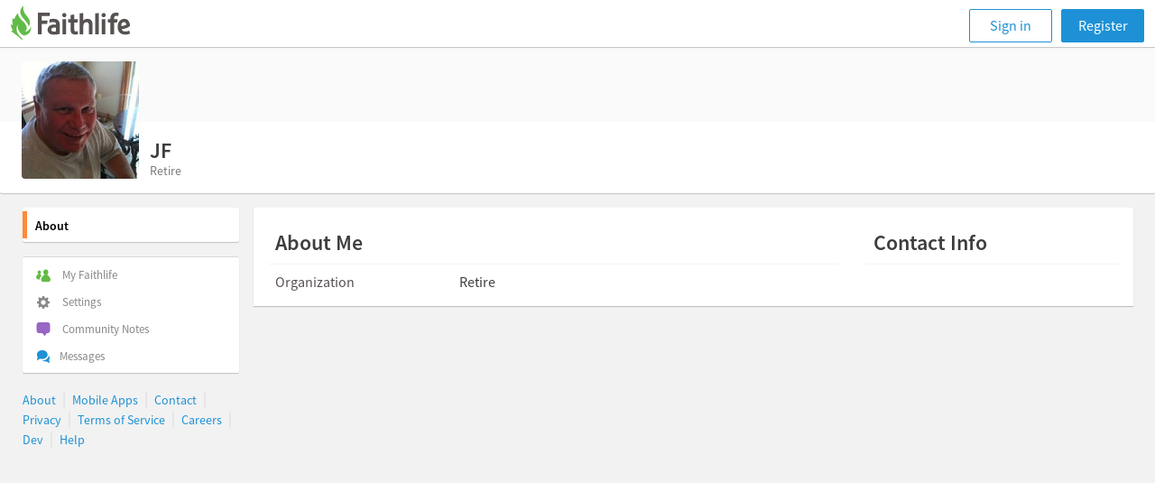

--- FILE ---
content_type: text/html; charset=utf-8
request_url: https://faithlife.com/04841600-c889-43c5-b9f7-d90cd02bafa1
body_size: 9881
content:



<!DOCTYPE html>
<html class="" lang="en">
<head>
	<meta charset="utf-8" />
	<script type="text/javascript" nonce="whFCQriOFUCaFgCeS6viag==">
		window.faithlife = window.faithlife || {};
		window.faithlife.isUserAuthenticated = false;
	</script>
		<link rel="stylesheet" href="https://styles1.faithlifecdn.com/Content/Styles/faithlife.squish.27ce1f8cf9a75700d0c4.css" />


<style data-styled="true" data-styled-version="5.1.1">.bA-DKVH{box-sizing:border-box;min-width:0;padding:16px;width:100%;margin-bottom:12px;box-shadow:0 1px 1px rgba(0,0,0,0.2);background:white;}/*!sc*/
.dHlEk{box-sizing:border-box;min-width:0;display:-webkit-box;display:-webkit-flex;display:-ms-flexbox;display:flex;width:100%;-webkit-flex-wrap:nowrap;-ms-flex-wrap:nowrap;flex-wrap:nowrap;}/*!sc*/
.kBrfte{box-sizing:border-box;min-width:0;-webkit-box-flex:1;-webkit-flex-grow:1;-ms-flex-positive:1;flex-grow:1;}/*!sc*/
.kanTcF{box-sizing:border-box;min-width:0;}/*!sc*/
.kzbFuW{box-sizing:border-box;min-width:0;display:-webkit-inline-box;display:-webkit-inline-flex;display:-ms-inline-flexbox;display:inline-flex;-webkit-align-items:baseline;-webkit-box-align:baseline;-ms-flex-align:baseline;align-items:baseline;width:100%;}/*!sc*/
.fnBYLa{box-sizing:border-box;min-width:0;width:100%;}/*!sc*/
.joANJc{box-sizing:border-box;min-width:0;border-top:1px solid;border-color:#f5f5f5;padding-right:8px;padding-left:8px;}/*!sc*/
.kdFnLk{box-sizing:border-box;min-width:0;display:grid;grid-gap:4px;grid-template-columns:100px auto;padding-left:8px;padding-right:8px;}/*!sc*/
@media screen and (min-width:579px){.kdFnLk{grid-template-columns:200px auto;}}/*!sc*/
.hSPGtj{box-sizing:border-box;min-width:0;min-width:280px;}/*!sc*/
data-styled.g1[id="Box-sc-ts63nw-0"]{content:"bA-DKVH,dHlEk,kBrfte,kanTcF,kzbFuW,fnBYLa,joANJc,kdFnLk,hSPGtj,"}/*!sc*/
.jPlsQJ{display:-webkit-inline-box;display:-webkit-inline-flex;display:-ms-inline-flexbox;display:inline-flex;-webkit-align-items:baseline;-webkit-box-align:baseline;-ms-flex-align:baseline;align-items:baseline;color:#3d3d3d;font-size:16px;line-height:22px;color:#575251;}/*!sc*/
.eiHHiL{display:-webkit-inline-box;display:-webkit-inline-flex;display:-ms-inline-flexbox;display:inline-flex;-webkit-align-items:baseline;-webkit-box-align:baseline;-ms-flex-align:baseline;align-items:baseline;color:#3d3d3d;font-size:16px;line-height:22px;}/*!sc*/
data-styled.g5[id="Text-sc-1kwz923-0"]{content:"jPlsQJ,eiHHiL,"}/*!sc*/
.dYrRor{display:block;margin:0;color:#3d3d3d;font-size:16px;line-height:22px;font-size:24px;line-height:30px;font-weight:600;-webkit-box-flex:1;-webkit-flex-grow:1;-ms-flex-positive:1;flex-grow:1;padding:8px;}/*!sc*/
.hiZRPA{display:block;margin:0;color:#3d3d3d;font-size:16px;line-height:22px;font-size:24px;line-height:30px;font-weight:600;padding:8px;}/*!sc*/
data-styled.g51[id="Paragraph-sc-w4priv-0"]{content:"dYrRor,hiZRPA,"}/*!sc*/
.fdIsAs > * + *{margin-top:12px;}/*!sc*/
.iSZrpI > * + *{margin-top:16px;}/*!sc*/
.jumleH > * + *{margin-top:8px;}/*!sc*/
data-styled.g87[id="Stack-sc-y2s89u-0"]{content:"fdIsAs,iSZrpI,jumleH,"}/*!sc*/
</style>


	


<script type="text/javascript" nonce="whFCQriOFUCaFgCeS6viag==">
!function(T,l,y){var S=T.location,k="script",D="instrumentationKey",C="ingestionendpoint",I="disableExceptionTracking",E="ai.device.",b="toLowerCase",w="crossOrigin",N="POST",e="appInsightsSDK",t=y.name||"appInsights";(y.name||T[e])&&(T[e]=t);var n=T[t]||function(d){var g=!1,f=!1,m={initialize:!0,queue:[],sv:"5",version:2,config:d};function v(e,t){var n={},a="Browser";return n[E+"id"]=a[b](),n[E+"type"]=a,n["ai.operation.name"]=S&&S.pathname||"_unknown_",n["ai.internal.sdkVersion"]="javascript:snippet_"+(m.sv||m.version),{time:function(){var e=new Date;function t(e){var t=""+e;return 1===t.length&&(t="0"+t),t}return e.getUTCFullYear()+"-"+t(1+e.getUTCMonth())+"-"+t(e.getUTCDate())+"T"+t(e.getUTCHours())+":"+t(e.getUTCMinutes())+":"+t(e.getUTCSeconds())+"."+((e.getUTCMilliseconds()/1e3).toFixed(3)+"").slice(2,5)+"Z"}(),iKey:e,name:"Microsoft.ApplicationInsights."+e.replace(/-/g,"")+"."+t,sampleRate:100,tags:n,data:{baseData:{ver:2}}}}var h=d.url||y.src;if(h){function a(e){var t,n,a,i,r,o,s,c,u,p,l;g=!0,m.queue=[],f||(f=!0,t=h,s=function(){var e={},t=d.connectionString;if(t)for(var n=t.split(";"),a=0;a<n.length;a++){var i=n[a].split("=");2===i.length&&(e[i[0][b]()]=i[1])}if(!e[C]){var r=e.endpointsuffix,o=r?e.location:null;e[C]="https://"+(o?o+".":"")+"dc."+(r||"services.visualstudio.com")}return e}(),c=s[D]||d[D]||"",u=s[C],p=u?u+"/v2/track":d.endpointUrl,(l=[]).push((n="SDK LOAD Failure: Failed to load Application Insights SDK script (See stack for details)",a=t,i=p,(o=(r=v(c,"Exception")).data).baseType="ExceptionData",o.baseData.exceptions=[{typeName:"SDKLoadFailed",message:n.replace(/\./g,"-"),hasFullStack:!1,stack:n+"\nSnippet failed to load ["+a+"] -- Telemetry is disabled\nHelp Link: https://go.microsoft.com/fwlink/?linkid=2128109\nHost: "+(S&&S.pathname||"_unknown_")+"\nEndpoint: "+i,parsedStack:[]}],r)),l.push(function(e,t,n,a){var i=v(c,"Message"),r=i.data;r.baseType="MessageData";var o=r.baseData;return o.message='AI (Internal): 99 message:"'+("SDK LOAD Failure: Failed to load Application Insights SDK script (See stack for details) ("+n+")").replace(/\"/g,"")+'"',o.properties={endpoint:a},i}(0,0,t,p)),function(e,t){if(JSON){var n=T.fetch;if(n&&!y.useXhr)n(t,{method:N,body:JSON.stringify(e),mode:"cors"});else if(XMLHttpRequest){var a=new XMLHttpRequest;a.open(N,t),a.setRequestHeader("Content-type","application/json"),a.send(JSON.stringify(e))}}}(l,p))}function i(e,t){f||setTimeout(function(){!t&&m.core||a()},500)}var e=function(){var n=l.createElement(k);n.src=h;var e=y[w];return!e&&""!==e||"undefined"==n[w]||(n[w]=e),n.onload=i,n.onerror=a,n.onreadystatechange=function(e,t){"loaded"!==n.readyState&&"complete"!==n.readyState||i(0,t)},n}();y.ld<0?l.getElementsByTagName("head")[0].appendChild(e):setTimeout(function(){l.getElementsByTagName(k)[0].parentNode.appendChild(e)},y.ld||0)}try{m.cookie=l.cookie}catch(p){}function t(e){for(;e.length;)!function(t){m[t]=function(){var e=arguments;g||m.queue.push(function(){m[t].apply(m,e)})}}(e.pop())}var n="track",r="TrackPage",o="TrackEvent";t([n+"Event",n+"PageView",n+"Exception",n+"Trace",n+"DependencyData",n+"Metric",n+"PageViewPerformance","start"+r,"stop"+r,"start"+o,"stop"+o,"addTelemetryInitializer","setAuthenticatedUserContext","clearAuthenticatedUserContext","flush"]),m.SeverityLevel={Verbose:0,Information:1,Warning:2,Error:3,Critical:4};var s=(d.extensionConfig||{}).ApplicationInsightsAnalytics||{};if(!0!==d[I]&&!0!==s[I]){var c="onerror";t(["_"+c]);var u=T[c];T[c]=function(e,t,n,a,i){var r=u&&u(e,t,n,a,i);return!0!==r&&m["_"+c]({message:e,url:t,lineNumber:n,columnNumber:a,error:i}),r},d.autoExceptionInstrumented=!0}return m}(y.cfg);function a(){y.onInit&&y.onInit(n)}(T[t]=n).queue&&0===n.queue.length?(n.queue.push(a),n.trackPageView({})):a()}(window,document,{
src: "https://js.monitor.azure.com/scripts/b/ai.2.min.js",
crossOrigin: "anonymous",
onInit: function (sdk) {
	sdk.addTelemetryInitializer(function (envelope) { envelope.tags['ai.cloud.role']='faithlife.com'; });
	sdk.context.telemetryTrace.traceID='7658c47b79f7747a2c440e28606776ca';
},
cfg: {
	connectionString: "InstrumentationKey=d4d87a3e-c006-433e-8ae9-1ec0db62b570;IngestionEndpoint=https://westus2-2.in.applicationinsights.azure.com/;LiveEndpoint=https://westus2.livediagnostics.monitor.azure.com/",
	isBeaconApiDisabled: false,
	enableUnhandledPromiseRejectionTracking: true,
	disableFetchTracking: false
}});
</script>

	<meta http-equiv="X-UA-Compatible" content="IE=edge,chrome=1" />
	<meta name="google-site-verification" content="gU0dBgGsbENWKrSWCt7l_qREhVnGKOfNnqm4lDDWUD0" />
		<meta name="viewport" content="width=device-width, initial-scale=1" />
	<meta name="apple-mobile-web-app-capable" content="yes" />

	<link rel="apple-touch-icon" sizes="76x76" href="https://files.logoscdn.com/v1/files/42413075/content.png?signature=SQqqIUaLU6WKgc7mxlWEPFY8g8Y" />
	<link rel="apple-touch-icon" sizes="120x120" href="https://files.logoscdn.com/v1/files/42413042/content.png?signature=9oYIXIpdU_PJoQKdXihH5XKI9hY" />
	<link rel="apple-touch-icon" sizes="152x152" href="https://files.logoscdn.com/v1/files/42413071/content.png?signature=7N0gwHJnS3P3RmpBuSLRAJsK_3g" />
	<link rel="apple-touch-icon" sizes="180x180" href="https://files.logoscdn.com/v1/files/42413067/content.png?signature=p2O03fd1yQIL7WdwV2MgrILnoNA" />

	<link rel="icon" type="image/png" href="https://files.logoscdn.com/v1/files/42412919/content.png?signature=IpugnzX1nO1XsHFaRiDg07rUB30" sizes="32x32" />
	<link rel="icon" type="image/png" href="https://files.logoscdn.com/v1/files/42412915/content.png?signature=oiSXdhl6Tn1kKYY8BdVm41BZYqk" sizes="16x16" />

	<title data-react-helmet="true">About - JF - Faithlife</title>
	
	<meta name="og:description"/>
	<meta name="og:site_name" content="Faithlife"/>
	<meta name="og:title" content="JF"/>
	<meta name="og:url" content="https://faithlife.com/04841600-c889-43c5-b9f7-d90cd02bafa1"/>
	<meta name="description"/>
		<meta name="og:image" content="https://avatars.logoscdn.com/7978/107978_large_8add886b379442f99f54365c7e4ba040.jpg"/>
		<meta name="twitter:image:src" content="https://avatars.logoscdn.com/7978/107978_large_8add886b379442f99f54365c7e4ba040.jpg">
	<meta name="twitter:card" content="summary">
	<meta name="twitter:description">
	<meta name="twitter:site" content="Faithlife">
	<meta name="twitter:title" content="JF">

	<link data-chunk="about-resolver" rel="preload" as="style" href="https://scripts1.faithlifecdn.com/Scripts/dist/browser/about-resolver.3f6847f806f917decce5.css" nonce="">
<link data-chunk="browser-start" rel="preload" as="style" href="https://scripts1.faithlifecdn.com/Scripts/dist/browser/browser-start.d99ff11ca72f2011013e.css" nonce="">
<link data-chunk="browser-start" rel="preload" as="script" href="https://scripts1.faithlifecdn.com/Scripts/dist/browser/browser-start.a8eb6726e0fb3916cf22.js" nonce="">
<link data-chunk="about-resolver" rel="preload" as="script" href="https://scripts1.faithlifecdn.com/Scripts/dist/browser/about-resolver.64798a75b6c811c3dab6.js" nonce="">
<link data-chunk="browser-start" rel="stylesheet" href="https://scripts1.faithlifecdn.com/Scripts/dist/browser/browser-start.d99ff11ca72f2011013e.css" nonce="">
<link data-chunk="about-resolver" rel="stylesheet" href="https://scripts1.faithlifecdn.com/Scripts/dist/browser/about-resolver.3f6847f806f917decce5.css" nonce="">
</head>
<body class="" data-notify-method="postMessage">






<script nonce="whFCQriOFUCaFgCeS6viag==">
	window.faithlife = window.faithlife || {};
	window.faithlife.hasGroupSidebar = false;
	window.faithlife.toggleMobileMenu = window.faithlife.closeMobileMenu = window.faithlife.openMobileMenu = function () {};
</script>
<div id="react_0HNIPH7BGF5GV"><div class="loading-bar--loading-bar--1n8r8"></div><div class="mobile-header"><div class="mobile-nav primary-navigation" role="banner"><ul class="primary-navigation__list"><li class="primary-navigation__list__option"><button class="navigation-button" aria-label="Toggle navigation menu"><svg width="24" height="23" viewBox="0 0 24 23"><path fill="currentColor" d="M0 4.5C0 3.672.667 3 1.5 3h21c.828 0 1.5.666 1.5 1.5 0 .828-.667 1.5-1.5 1.5h-21C.673 6 0 5.334 0 4.5zm0 7c0-.828.667-1.5 1.5-1.5h21c.828 0 1.5.666 1.5 1.5 0 .828-.667 1.5-1.5 1.5h-21C.673 13 0 12.334 0 11.5zm0 7c0-.828.667-1.5 1.5-1.5h21c.828 0 1.5.666 1.5 1.5 0 .828-.667 1.5-1.5 1.5h-21C.673 20 0 19.334 0 18.5z"></path></svg></button></li><div class="header-message-provider--message-container--25Klr"></div><a class="navigation--navigation-button-small--1pjLP" id="sign-in-button" href="/signin?returnUrl=%2F04841600-c889-43c5-b9f7-d90cd02bafa1">Sign in</a></ul></div></div><div class="page-content"><div class="sidebar-layout--header--XVdAs"><div><div class="account-header--header--vjlDZ"><div class="account-header--cover-photo--2uDn4"></div><img class="account-header--avatar--wsr3I" src="//avatars.logoscdn.com/7978/107978_large_8add886b379442f99f54365c7e4ba040.jpg" alt=""/><div class="account-header--title-container--Hor_j"><div data-test-id="account-title" class="account-header--title--20q1-">JF</div><div data-test-id="account-sub-title" class="account-header--sub-title--27JUI">Retire</div></div></div><div class="account-header-mobile-menu--navigation--66Xhd"><nav class="account-header-mobile-menu--navigation-tabs--1eErd"><a href="/04841600-c889-43c5-b9f7-d90cd02bafa1" title="About" class="account-header-mobile-menu--navigation-tabs-link--3vGRd account-header-mobile-menu--navigation-tabs-link-active--kH81p">About</a></nav></div></div></div><div class="sidebar-layout--main--px4K7 sidebar-layout--outer-margin--ZvqJV"><div class="sidebar-layout--content--1ktO4"><div width="100%" class="Box-sc-ts63nw-0 bA-DKVH"><div spacing="4" class="Stack-sc-y2s89u-0 fdIsAs"><div display="flex" width="100%" class="Box-sc-ts63nw-0 dHlEk"><div class="Box-sc-ts63nw-0 kBrfte"><div class="Box-sc-ts63nw-0 kanTcF"><div spacing="5" class="Stack-sc-y2s89u-0 iSZrpI"><div spacing="3" class="Stack-sc-y2s89u-0 jumleH"><div class="Box-sc-ts63nw-0 kanTcF"><div display="inline-flex" width="100%" class="Box-sc-ts63nw-0 kzbFuW"><header class="Paragraph-sc-w4priv-0 dYrRor">About Me</header></div><div width="100%" class="Box-sc-ts63nw-0 fnBYLa"><div class="Box-sc-ts63nw-0 joANJc"></div></div></div><div display="grid" class="Box-sc-ts63nw-0 kdFnLk"><span color="flGray" class="Text-sc-1kwz923-0 jPlsQJ">Organization</span><span class="Text-sc-1kwz923-0 eiHHiL">Retire</span></div></div><div class="Box-sc-ts63nw-0 hSPGtj"><div spacing="3" class="Stack-sc-y2s89u-0 jumleH"><div class="Box-sc-ts63nw-0 kanTcF"><header class="Paragraph-sc-w4priv-0 hiZRPA">Contact Info</header><div width="100%" class="Box-sc-ts63nw-0 fnBYLa"><div class="Box-sc-ts63nw-0 joANJc"></div></div></div></div></div></div></div></div></div></div></div></div></div></div></div>

	
	<form id="__AjaxAntiForgeryForm" class="hidden">
		<input name="__RequestVerificationToken" type="hidden" value="l7fOYbdmuBvc40mLkLV9gw8GTHX44RDUjXQxmAsDiWiP3n6aFhYThLBHGSewaDbIqYt_cJmKEuAbSakqNMben1X_TmM1" />
	</form>

	
	
		<script nonce="whFCQriOFUCaFgCeS6viag==">
			var _user_id = '';

			var _sift = window._sift = window._sift || [];
			_sift.push(['_setAccount', '5ba919b44f0cc717e30387b9']);
			_sift.push(['_setUserId', _user_id]);
			_sift.push(['_trackPageview']);

			(function() {
			function ls() {
				var e = document.createElement('script');
				e.src = 'https://cdn.siftscience.com/s.js';
				document.body.appendChild(e);
			}
			if (window.attachEvent) {
				window.attachEvent('onload', ls);
			} else {
				window.addEventListener('load', ls);
			}
			})();
		</script>

<script nonce="whFCQriOFUCaFgCeS6viag==">
	googleTagManager = [{
		'viewType': 'default',
		'userId': '-1',
		'groupKind': '',
		'groupTab': '',
	}];
</script>


<script nonce="whFCQriOFUCaFgCeS6viag==">
	!function(){var t=function(){const t=new Set(["utm_source","utm_medium","utm_campaign","utm_term","utm_content"]),e={};return window.location.search.substring(1).split("&").forEach(n=>{const r=n.split("=");2===r.length&&t.has(r[0])&&(e[r[0]]=r[1])}),e}();t.utm_source&&(document.referrer&&(t.referrer=document.referrer),function(t){const e=new Date;e.setTime(e.getTime()+15552e6);const n=btoa(JSON.stringify(t));document.cookie=`faithlife-utm-parameters=${n}; expires=${e.toGMTString()}; path=/; domain=faithlife.com`}(t))}();
</script>

	<script nonce="whFCQriOFUCaFgCeS6viag==" type="text/javascript">
		window.webpackConfig = window.webpackConfig || {};
		window.webpackConfig.publicPaths = window.webpackConfig.publicPaths || {};
		window.webpackConfig.publicPaths["browser-start"] = "https://scripts1.faithlifecdn.com/Scripts/dist/browser/";
	</script>
	<script src="https://scripts2.faithlifecdn.com/Scripts/dist/shared.c155d9c6afbe511525dd.js" crossorigin="anonymous"></script>
	<script nonce="whFCQriOFUCaFgCeS6viag==" type="text/javascript">
		window.loadableReadyCallbacks = [];
	</script>
<script nonce="whFCQriOFUCaFgCeS6viag==">window.loadableReadyCallbacks.push(function () {ReactDOM.hydrate(React.createElement(GlobalsProvider, {"componentName":"Faithlife","globals":{"amberCdnBaseUri":"https://files.logoscdn.com/v1/","amberBaseUri":"https://amber-embed.faithlife.com/","faithlifeTVBaseUri":"https://tv.faithlife.com/","logosBaseUri":"https://www.logos.com/","isEmployee":false,"isMinimimCommunityView":false,"stockMediaID":6817140,"unsplashID":7259195,"amChartLicenseKey":"CH200501440713134","bugreportGroupId":1005065,"maximumGroupInvitations":10,"useProductionServices":true,"currentUserId":-1,"createTokenUri":"https://faithlife.com/auth/identityToken","googleMapsKey":"AIzaSyCRO8kum8DVi-3bk551oQuN-4yRWjAD1tI","antiForgeryTokenKey":"__RequestVerificationToken"},"props":{"props":{"header":{"areNotificationsRequested":false,"currentUrl":"/04841600-c889-43c5-b9f7-d90cd02bafa1","groups":[],"isUserBanned":false,"isSidebarHidden":false},"isEmbeddedRequest":false,"subHeader":{"activeTab":"About","canMessageUser":false,"currentUserId":-1,"tabCollection":[{"name":"About","kind":"About","url":"/04841600-c889-43c5-b9f7-d90cd02bafa1"}],"user":{"userId":107978,"alias":"JF","avatarUrl":"//avatars.logoscdn.com/7978/107978_8add886b379442f99f54365c7e4ba040.jpg","avatarUrlLarge":"//avatars.logoscdn.com/7978/107978_large_8add886b379442f99f54365c7e4ba040.jpg","organization":"Retire","token":"04841600-c889-43c5-b9f7-d90cd02bafa1","emails":[{"accountId":0,"email":{},"kind":4096,"privacy":1}],"canMessageUser":false},"viewportWidth":0},"sidebar":{"activeTab":"About","groups":[],"isCurrentUserAuthenticated":false,"remaining":0,"userProfileTabs":[{"name":"About","kind":"About","url":"/04841600-c889-43c5-b9f7-d90cd02bafa1"}]},"userProfile":{"userId":107978,"alias":{"privacy":"me","value":"JF"},"gender":{"privacy":"me","value":null},"birthday":{"privacy":"me","value":""},"organization":{"privacy":"me","value":"Retire"},"organizationTitle":{"privacy":"me","value":null},"denomination":{"privacy":"me","value":null},"location":{"privacy":"me","value":null},"emailAddress":{"privacy":"me","value":""},"phoneNumber":{"privacy":"me","value":""}}},"path":"/04841600-c889-43c5-b9f7-d90cd02bafa1"}}), document.getElementById("react_0HNIPH7BGF5GV"))});;
</script><script id="__LOADABLE_REQUIRED_CHUNKS__" type="application/json" nonce="">["about-resolver"]</script><script id="__LOADABLE_REQUIRED_CHUNKS___ext" type="application/json" nonce="">{"namedChunks":["faithlife","about-resolver"]}</script>
<script async data-chunk="browser-start" src="https://scripts1.faithlifecdn.com/Scripts/dist/browser/browser-start.a8eb6726e0fb3916cf22.js" nonce=""></script>
<script async data-chunk="about-resolver" src="https://scripts1.faithlifecdn.com/Scripts/dist/browser/about-resolver.64798a75b6c811c3dab6.js" nonce=""></script>

	<script nonce="whFCQriOFUCaFgCeS6viag==" type="text/javascript">
		(function(e,t){var n=e.amplitude||{_q:[],_iq:{}};var r=t.createElement("script")
		;r.type="text/javascript";r.async=true
		;r.src="https://cdn.amplitude.com/libs/amplitude-4.5.0-min.gz.js"
		;r.onload=function(){if(e.amplitude.runQueuedFunctions){
		e.amplitude.runQueuedFunctions()}else{
		console.log("[Amplitude] Error: could not load SDK")}}
		;var i=t.getElementsByTagName("script")[0];i.parentNode.insertBefore(r,i)
		;function s(e,t){e.prototype[t]=function(){
		this._q.push([t].concat(Array.prototype.slice.call(arguments,0)));return this}}
		var o=function(){this._q=[];return this}
		;var a=["add","append","clearAll","prepend","set","setOnce","unset"]
		;for(var u=0;u<a.length;u++){s(o,a[u])}n.Identify=o;var c=function(){this._q=[]
		;return this}
		;var l=["setProductId","setQuantity","setPrice","setRevenueType","setEventProperties"]
		;for(var p=0;p<l.length;p++){s(c,l[p])}n.Revenue=c
		;var d=["init","logEvent","logRevenue","setUserId","setUserProperties","setOptOut","setVersionName","setDomain","setDeviceId","setGlobalUserProperties","identify","clearUserProperties","setGroup","logRevenueV2","regenerateDeviceId","groupIdentify","logEventWithTimestamp","logEventWithGroups","setSessionId","resetSessionId"]
		;function v(e){function t(t){e[t]=function(){
		e._q.push([t].concat(Array.prototype.slice.call(arguments,0)))}}
		for(var n=0;n<d.length;n++){t(d[n])}}v(n);n.getInstance=function(e){
		e=(!e||e.length===0?"$default_instance":e).toLowerCase()
		;if(!n._iq.hasOwnProperty(e)){n._iq[e]={_q:[]};v(n._iq[e])}return n._iq[e]}
		;e.amplitude=n})(window,document);

		var amplitudeClient = amplitude.getInstance();
		amplitudeClient.init('c585f9b6a1e1b8313bf8113f10a0f43b', null, {
			includeUtm: true,
			includeReferrer: true,
			deviceId: (function(){var uuid=function(a){return a?(a^Math.random()*16>>a/4).toString(16):([1e7]+-1e3+-4e3+-8e3+-1e11).replace(/[018]/g,uuid)};var cookieName="faithlife-amplitude-device-id";var deviceId=function(){var nameWithEquals=cookieName+"=";var tokens=document.cookie.split(";");for(var i=0;i<tokens.length;i++){var c=tokens[i];while(c.charAt(0)===" ")c=c.substring(1,c.length);if(c.indexOf(nameWithEquals)===0){try{var value=c.substring(nameWithEquals.length,c.length);return value}catch(e){console.error("Failure parsing "+cookieName+" cookie")}}}return null}();if(!deviceId){deviceId=uuid();if(deviceId){document.cookie=cookieName+"="+deviceId+"; expires=Fri, 31 Dec 9999 23:59:59 GMT; path=/; domain=faithlife.com"}}return deviceId})(),
			trackingOptions: {
				latitude: true,
				longitude: true,
			}
		});

	</script>
	<img height="1" width="1" style="display:none" src="https://www.facebook.com/tr?id=1521521714726019&amp;ev=PageView&amp;noscript=1"/>
	<noscript><iframe src="//www.googletagmanager.com/ns.html?id=GTM-TW7BB5" height="0" width="0" style="display:none;visibility:hidden"></iframe></noscript>
	<script nonce="whFCQriOFUCaFgCeS6viag==">
		window.dataLayer = window.dataLayer || [];
		window.dataLayer.push({
			'nonceRequired': true
		});
	</script>
	<script nonce="whFCQriOFUCaFgCeS6viag==">(function (w, d, s, l, i) { w[l] = w[l] || []; w[l].push({ 'gtm.start': new Date().getTime(), event: 'gtm.js' }); var f = d.getElementsByTagName(s)[0], j = d.createElement(s), dl = l != 'dataLayer' ? '&l=' + l : ''; j.async = true; j.src = '//www.googletagmanager.com/gtm.js?id=' + i + dl; f.parentNode.insertBefore(j, f); })(window, document, 'script', 'googleTagManager', 'GTM-TW7BB5');</script>


<script src="https://api.reftagger.com/v2/RefTagger.js" defer></script>
<script src="https://www.recaptcha.net/recaptcha/api.js?render=6Le9zzMaAAAAAD1R5qBIBDqZ3VXa4BCmRQfjQmed" async defer></script>






	
</body>
</html>


--- FILE ---
content_type: application/javascript
request_url: https://scripts1.faithlifecdn.com/Scripts/dist/browser/about-resolver.64798a75b6c811c3dab6.js
body_size: 9590
content:
(window.__LOADABLE_LOADED_CHUNKS__=window.__LOADABLE_LOADED_CHUNKS__||[]).push([["about-resolver"],{1199:function(e,t,a){e.exports={"empty-contacts":"contact--empty-contacts--1RW3-",emptyContacts:"contact--empty-contacts--1RW3-",icon:"contact--icon--_FDjA"}},424:function(e,t,a){"use strict";a.r(t),a.d(t,"default",(function(){return be}));var n=a(2),r=a.n(n),o=a(0),i=a.n(o),l=a(1),s=a.n(l),c=a(10),u=a.n(c),d=a(3),p=a(57),m=a(21),h=a(56);const g=Object.freeze({me:"me",groupManagers:"groupManagers",groupAll:"groupAll",everyone:"everyone"}),b=Object.freeze([g.me,g.groupManagers,g.groupAll,g.everyone]),f=s.a.shape({value:s.a.string,privacy:s.a.oneOf(b).isRequired}),v=i.a.createContext(g.me);function y({value:e,children:t}){return i.a.createElement(v.Provider,{value:e},t)}function E(){return Object(o.useContext)(v)}function w(e,t){return b.indexOf(e)<=b.indexOf(t)}function k({children:e,...t}){return i.a.createElement(d.Box,u()({padding:5},t,{boxShadow:"0 1px 1px rgba(0, 0, 0, 0.2)",background:"white"}),e)}function C({children:e,withDividers:t}){const a=t?i.a.Children.map(e,((t,a)=>{const n=t.type.name===_.name||t.type.name===O.name,r=i.a.Children.count(e)===a+1;return n&&!r?i.a.cloneElement(t,{withDivider:!0}):t})):e;return i.a.createElement(d.Stack,{spacing:3},a)}function T(e){return i.a.createElement(d.Box,u()({width:"100%"},e),i.a.createElement(d.Box,{borderTop:"1px solid",borderColor:"gray4",paddingRight:3,paddingLeft:3}))}function x({children:e,...t}){return i.a.createElement(d.Heading,u()({},t,{level:24,padding:3}),e)}y.propTypes={value:s.a.oneOf(b).isRequired,children:s.a.node.isRequired},k.propTypes={children:s.a.node.isRequired},C.propTypes={children:s.a.node.isRequired,withDividers:s.a.bool},x.propTypes={children:s.a.node.isRequired};const R=s.a.oneOf(b).isRequired;function _({label:e,labelWidth:t,privacy:a,withDivider:n,children:r}){if(!w(E(),a))return null;if(!r)return null;const o=null!=t?t:"100px",l=null!=t?t:"200px";return i.a.createElement(i.a.Fragment,null,i.a.createElement(d.Box,{display:"grid",gridGap:2,gridTemplateColumns:[`${o} auto`,`${l} auto`],paddingLeft:3,paddingRight:3},i.a.createElement(d.Text,{color:"flGray"},e),i.a.createElement(d.Text,null,r)),n&&i.a.createElement(T,null))}function O({alignLabel:e,label:t,labelWidth:a,url:n,privacy:r,withDivider:o,children:l}){if(null==n)return null;if(!("string"==typeof n))throw new Error(`url must be a string. url: ${JSON.stringify(n)}`);const s=null!=l?l:n.replace(/(^https?:\/\/|^mailto:|\/$)/g,"");return s?i.a.createElement(_,{alignLabel:e,label:t,labelWidth:a,privacy:r,withDivider:o},i.a.createElement("a",{href:n,target:"_blank",rel:"noopener noreferrer"},s)):null}_.propTypes={alignLabel:s.a.string,label:s.a.node.isRequired,labelWidth:s.a.string,children:s.a.node,withDivider:s.a.bool,privacy:R},O.propTypes={alignLabel:s.a.string,label:s.a.node.isRequired,labelWidth:s.a.string,url:s.a.string,children:s.a.string,withDivider:s.a.bool,privacy:R};const A=s.a.oneOf(b).isRequired;function N(e){const t=Object(p.useLocalization)().about.user;if(!M(e))return null;const{gender:a,birthday:n,denomination:r,organization:o,organizationTitle:l}=e,s=j(l,o);return i.a.createElement(C,{withDividers:!0},i.a.createElement(d.Box,null,i.a.createElement(d.Box,{display:"inline-flex",alignItems:"baseline",width:"100%"},i.a.createElement(x,{flexGrow:"1"},t.about)),i.a.createElement(T,null)),i.a.createElement(_,{label:t.gender,privacy:a.privacy},a.value),i.a.createElement(_,{label:t.birthday,privacy:n.privacy},n.value),i.a.createElement(_,{label:t.denomination,privacy:r.privacy},r.value),i.a.createElement(_,{label:t.organization,privacy:l.privacy},s))}function j(e,t){return e.value&&t.value?`${e.value} (${t.value})`:t.value}function M(e){return Boolean(j(e.organizationTitle,e.organization))||e.gender.value||e.birthday.value||e.denomination.value}var q;function S(){return(S=Object.assign||function(e){for(var t=1;t<arguments.length;t++){var a=arguments[t];for(var n in a)Object.prototype.hasOwnProperty.call(a,n)&&(e[n]=a[n])}return e}).apply(this,arguments)}N.propTypes={gender:s.a.shape({value:s.a.string,privacy:A}).isRequired,birthday:s.a.shape({value:s.a.string,privacy:A}).isRequired,denomination:s.a.shape({value:s.a.string,privacy:A}).isRequired,organization:s.a.shape({value:s.a.string,privacy:A}).isRequired,organizationTitle:s.a.shape({value:s.a.string,privacy:A}).isRequired};var I,D=e=>i.a.createElement("svg",S({width:18,height:18,viewBox:"0 0 18 18"},e),q||(q=i.a.createElement("path",{fill:"#7A7A7A",fillRule:"evenodd",d:"M1 4a1 1 0 011-1h14a1 1 0 011 1v1.174L9 9 1 5.087V4zm7.5 6.665c.28.123.72.123 1 0L17 7v7a1 1 0 01-1 1H2a1 1 0 01-1-1V7l7.5 3.665z"})));function L(){return(L=Object.assign||function(e){for(var t=1;t<arguments.length;t++){var a=arguments[t];for(var n in a)Object.prototype.hasOwnProperty.call(a,n)&&(e[n]=a[n])}return e}).apply(this,arguments)}var B,z=e=>i.a.createElement("svg",L({width:18,height:18,viewBox:"0 0 18 18"},e),I||(I=i.a.createElement("path",{fill:"#7A7A7A",fillRule:"evenodd",d:"M11.917 10.091l-2.004 2.005-4.009-4.009L7.91 6.083a.608.608 0 000-.861L4.865 2.178a.608.608 0 00-.86 0L2 4.183C2 10.919 7.08 16 13.817 16l2.005-2.004a.608.608 0 000-.861l-3.044-3.044a.61.61 0 00-.86 0z"})));function P(){return(P=Object.assign||function(e){for(var t=1;t<arguments.length;t++){var a=arguments[t];for(var n in a)Object.prototype.hasOwnProperty.call(a,n)&&(e[n]=a[n])}return e}).apply(this,arguments)}var W=e=>i.a.createElement("svg",P({width:18,height:18,viewBox:"0 0 18 18"},e),B||(B=i.a.createElement("path",{fill:"#7A7A7A",fillRule:"evenodd",d:"M3 7a6 6 0 1112 0c0 3.014-2 6.347-6 10-4-3.668-6-7.002-6-10zm6 2.5a2.5 2.5 0 100-5 2.5 2.5 0 000 5z"}))),U=a(1199),J=a.n(U);const F={height:"18px",width:"18px"};function $({location:e,emailAddress:t,phoneNumber:a}){const n=Object(p.useLocalization)().about.user,r=H({viewAs:E(),location:e,emailAddress:t,phoneNumber:a});return i.a.createElement(d.Box,{minWidth:"280px",className:r?null:J.a.emptyContacts},i.a.createElement(C,{withDividers:!0},i.a.createElement(d.Box,null,i.a.createElement(x,null,n.contact),i.a.createElement(T,null)),i.a.createElement(_,{alignLabel:"center",label:i.a.createElement(W,u()({className:J.a.icon},F)),labelWidth:"20px",privacy:e.privacy},e.value),i.a.createElement(O,{alignLabel:"center",label:i.a.createElement(z,u()({className:J.a.icon},F)),labelWidth:"20px",privacy:a.privacy,url:`tel:${a.value.replace(/[^0-9]/g,"")}`},a.value),i.a.createElement(O,{alignLabel:"center",label:i.a.createElement(D,u()({className:J.a.icon},F)),labelWidth:"20px",privacy:t.privacy,url:`mailto:${t.value}`},t.value)))}function H({viewAs:e,location:t,emailAddress:a,phoneNumber:n}){return w(e,t.privacy)||w(e,a.privacy)||w(e,n.privacy)}function G({onViewAsChange:e}){const t=Object(p.useLocalization)().about.user,a=E(),[n,r]=Object(o.useState)(!1),l=Object(o.useCallback)((()=>{r((e=>!e))}),[]);return i.a.createElement(i.a.Fragment,null,i.a.createElement(d.Box,{display:["inline-flex","none"],alignItems:"center",flexDirection:"row-reverse"},i.a.createElement(d.Listbox,{selectedId:a,isOpen:n,onToggleMenu:l,onItemSelect:e},i.a.createElement(d.Listbox.Toggle,{size:"medium"},t[a]),i.a.createElement(d.Listbox.Dropdown,null,i.a.createElement(d.Listbox.Option,{id:g.me},t.me),i.a.createElement(d.Listbox.Option,{id:g.groupManagers},t.groupManagers),i.a.createElement(d.Listbox.Option,{id:g.everyone},t.everyone))),i.a.createElement(d.Text,{level:"18",padding:3},t.viewAs)),i.a.createElement(d.Box,{display:["none","inline-flex"],alignItems:"center",flexDirection:"row-reverse"},i.a.createElement(d.SegmentedButtonGroup,null,i.a.createElement(d.Button,{variant:"transparent",active:a===g.me,size:"medium",onClick:()=>e(g.me)},t.me),i.a.createElement(d.Button,{variant:"transparent",active:a===g.groupManagers,size:"medium",onClick:()=>e(g.groupManagers)},t.groupManagers),i.a.createElement(d.Button,{variant:"transparent",active:a===g.everyone,size:"medium",onClick:()=>e(g.everyone)},t.everyone)),i.a.createElement(d.Text,{level:"18",padding:3},t.viewAs)))}function V(){const e=Object(p.useLocalization)().about.user;return i.a.createElement(d.Stack,{spacing:6},i.a.createElement(d.Box,null,i.a.createElement(x,null,e.personalData),i.a.createElement(T,null)),i.a.createElement(d.Box,null,i.a.createElement(d.Button,{variant:"secondary",size:"small",as:"a",href:"/account/downloadpersonaldata","data-test-id":"export-button"},e.export)))}$.propTypes={location:f.isRequired,emailAddress:f.isRequired,phoneNumber:f.isRequired},G.propTypes={onViewAsChange:s.a.func.isRequired};var Z=a(74),K=a(340);function Q({isEmbeddedRequest:e,subHeader:t,sidebar:a,currentUserId:n,userProfile:r}){const l=Object(p.useLocalization)().about.user,{logosBaseUri:s,viewportWidth:c}=Object(m.c)(),[u,h]=Object(o.useState)(c||Z.c),[b,f]=Object(o.useState)(g.me),v=r.userId===n,y={viewAs:b,userProfile:r,isEmbeddedRequest:e,subHeader:t,sidebar:a,viewportWidth:u,setViewportWidth:h},E=H({...r,viewAs:b}),w=M(r),C=E&&!w,x=!E&&!w,R=u<1250,_=i.a.createElement($,{location:r.location,emailAddress:r.emailAddress,phoneNumber:r.phoneNumber}),O=v&&b===g.me;return i.a.createElement(X,y,i.a.createElement(k,{width:"100%",marginBottom:4},i.a.createElement(d.Stack,{spacing:4},v&&i.a.createElement(d.Stack,{spacing:4},i.a.createElement(d.Box,{display:"inline-flex",width:"100%",justifyContent:"space-between"},i.a.createElement(G,{onViewAsChange:f}),i.a.createElement(d.Button,{variant:"secondary",size:"medium",as:"a",href:`${s}account`,icon:i.a.createElement(K.a,{height:"16px",width:"16px"})},l.edit)),i.a.createElement(d.Box,{display:"flex",width:"100%",justifyContent:"flex-end"},i.a.createElement(d.Text,{textStyle:"ui.12",fontStyle:"italic"},l.editCallout)),i.a.createElement(T,{paddingTop:3,paddingBottom:3})),C?i.a.createElement(d.Box,{width:"680px"},_,O&&i.a.createElement(V,null)):x?i.a.createElement(i.a.Fragment,null,i.a.createElement(d.Box,{display:"flex",alignItems:"center",justifyContent:"center"},i.a.createElement(d.Text,null,l.noInfoAvailable)),i.a.createElement(d.Box,{width:"680px"},O&&i.a.createElement(V,null))):i.a.createElement(d.Box,{display:"flex",width:"100%",flexWrap:"nowrap"},i.a.createElement(d.Box,{flexGrow:"1"},i.a.createElement(d.Box,{marginRight:R?null:7},i.a.createElement(d.Stack,{spacing:5},i.a.createElement(N,{gender:r.gender,birthday:r.birthday,denomination:r.denomination,organization:r.organization,organizationTitle:r.organizationTitle}),R&&_,O&&i.a.createElement(V,null)))),!R&&_))))}function X({isEmbeddedRequest:e,subHeader:t,sidebar:a,userProfile:n,viewportWidth:r,viewAs:o,setViewportWidth:l,children:s}){return i.a.createElement(y,{value:o},i.a.createElement("div",{className:"page-content"},i.a.createElement(h.r,{updateViewport:l},i.a.createElement(h.i,{title:`About - ${n.alias.value} - Faithlife`}),i.a.createElement(h.y,u()({},t,a,{isEmbeddedRequest:e,viewportWidth:r}),s))))}Q.propTypes={isEmbeddedRequest:s.a.bool,subHeader:s.a.object.isRequired,sidebar:s.a.object.isRequired,currentUserId:s.a.number,userProfile:s.a.shape({userId:s.a.number.isRequired,alias:f.isRequired,gender:f.isRequired,birthday:f.isRequired,location:f.isRequired,denomination:f.isRequired,organization:f.isRequired,organizationTitle:f.isRequired,emailAddress:f.isRequired,phoneNumber:f.isRequired}).isRequired};var Y=a(869),ee=a(870),te=a.n(ee),ae=a(850),ne=a(164);function re({alias:e,name:t}){return e||t}function oe({title:e,organization:t}){return[e,t].filter((e=>e)).join(", ")}var ie=a(778);function le({canAskToJoin:e,canFollow:t,canJoin:a,canSignInAndAskToJoin:n,canSignInAndFollow:r,canSignInAndJoin:o,groupToken:l,hasAskedToJoin:s,hasBeenInvited:c,inviteId:u}){if(s)return i.a.createElement(d.HelpBox,null,i.a.createElement(d.HelpBox.Body,null,Y.a.requestHasBeenSent),i.a.createElement(d.HelpBox.Footer,null,i.a.createElement(ie.i,{groupToken:l})));const p=n?i.a.createElement(ie.f,{groupToken:l}):r?i.a.createElement(ie.g,{groupToken:l}):o?i.a.createElement(ie.h,{groupToken:l}):c?i.a.createElement("div",{className:te.a.inviteButtons},i.a.createElement(ie.e,{inviteId:u,groupToken:l}),i.a.createElement(ie.a,{inviteId:u,groupToken:l})):e?i.a.createElement(ie.b,{groupToken:l}):t?i.a.createElement(ie.c,{groupToken:l}):a?i.a.createElement(ie.d,{groupToken:l}):null;return p?i.a.createElement("div",null,i.a.createElement("div",{className:te.a.subTitleTopLine},Y.a.getConnected),i.a.createElement("div",{className:te.a.text},Y.a.connect),i.a.createElement(d.Box,{paddingTop:4},p)):i.a.createElement(d.HelpBox,null,i.a.createElement(d.HelpBox.Body,null,Y.a.inviteOnly))}function se({isEmbeddedRequest:e,subHeader:t,groupSidebar:a,group:n,groupInfo:r,viewportWidth:l}){const[s,c]=Object(o.useState)(l||Z.c);return i.a.createElement("div",{className:"page-content"},i.a.createElement(h.r,{updateViewport:c},i.a.createElement(h.i,{title:`About - ${n.alias} - Faithlife`}),i.a.createElement(h.h,u()({},t,{groupSidebar:a,isEmbeddedRequest:e,viewportWidth:s}),i.a.createElement("div",{className:te.a.wrapper},i.a.createElement(ue,{shouldUseSmallText:Object(Z.d)(s),alias:n.alias,about:n.about}),i.a.createElement("div",null,Object(Z.d)(s)?i.a.createElement("div",{className:te.a.bodySection},i.a.createElement(d.Stack,{spacing:5},r&&i.a.createElement(le,r),n.fullDescription&&i.a.createElement("div",null,i.a.createElement("div",{className:te.a.subTitle},Y.a.whoWeAre),i.a.createElement("div",{className:te.a.descriptionLines},i.a.createElement(d.Text,null,i.a.createElement(h.s,{content:n.fullDescription})))),n.admins&&i.a.createElement(pe,{admins:n.admins}))):i.a.createElement("div",{className:te.a.bodySectionLarge},i.a.createElement(ce,{group:n,groupInfo:r})))))))}le.propTypes={canAskToJoin:s.a.bool,canFollow:s.a.bool,canJoin:s.a.bool,canSignInAndAskToJoin:s.a.bool,canSignInAndFollow:s.a.bool,canSignInAndJoin:s.a.bool,groupToken:s.a.string.isRequired,hasAskedToJoin:s.a.bool,hasBeenInvited:s.a.bool,inviteId:s.a.number},se.propTypes={isEmbeddedRequest:s.a.bool,subHeader:s.a.object.isRequired,groupSidebar:s.a.object.isRequired,group:s.a.shape({alias:s.a.string,about:s.a.string,admins:s.a.array,fullDescription:s.a.string}).isRequired,groupInfo:s.a.object,viewportWidth:s.a.number};const ce=({group:e,groupInfo:t})=>{let a,n=[e.fullDescription&&i.a.createElement("div",null,i.a.createElement("div",{className:te.a.subTitle},Y.a.whoWeAre),i.a.createElement("div",{className:te.a.descriptionLines},i.a.createElement(d.Text,null,i.a.createElement(h.s,{content:e.fullDescription}))))];return!n.filter(Boolean).length?(n=[t&&i.a.createElement(le,t),e.admins&&i.a.createElement(pe,{admins:e.admins})],a=[i.a.createElement(de,{key:"contact-section",group:e})]):a=[t&&i.a.createElement(le,t),i.a.createElement(de,{key:"contact-section",group:e}),e.admins&&i.a.createElement(pe,{admins:e.admins})],i.a.createElement(i.a.Fragment,null,i.a.createElement(d.Stack,{spacing:7,width:"60%"},n.map(((e,t)=>i.a.createElement(o.Fragment,{key:t},e)))),a&&i.a.createElement(d.Stack,{spacing:7,paddingLeft:"28px",width:"40%"},a.map(((e,t)=>i.a.createElement(o.Fragment,{key:t},e)))))},ue=({shouldUseSmallText:e,alias:t,about:a})=>i.a.createElement("div",{className:te.a.headerSection},i.a.createElement("span",{className:e?te.a.title:te.a.titleLarge},t),a&&i.a.createElement("span",{className:te.a.label},a));s.a.arrayOf(s.a.shape({label:s.a.string.isRequired,values:s.a.arrayOf(s.a.string).isRequired})).isRequired;s.a.arrayOf(s.a.shape({label:s.a.string.isRequired,values:s.a.arrayOf(s.a.string).isRequired})).isRequired;const de=({group:e})=>{const{phoneNumber:t,email:a,rawLocation:n,latitude:r,longitude:o,website:l}=e;return i.a.createElement("div",null,i.a.createElement("div",{className:te.a.subTitleTopLine},Y.a.contact),t||a||l?i.a.createElement("div",{className:te.a.numberEmail},t?i.a.createElement("div",null,i.a.createElement("a",{href:`tel:${t}`},t)):null,a?i.a.createElement("div",null,i.a.createElement("a",{href:`mailto:${a}`},a)):null,l?i.a.createElement("div",null,i.a.createElement("a",{href:l,rel:"noopener noreferrer",target:"_blank"},l)):null):null,n?i.a.createElement("div",{className:te.a.location},i.a.createElement("span",{className:te.a.text},n)):null,r&&o&&i.a.createElement("div",{className:te.a.mapSection},i.a.createElement(ae.a,{latitude:r,longitude:o})))},pe=({admins:e})=>i.a.createElement("div",null,i.a.createElement("div",{className:te.a.subTitle},Y.a.faithlifeGroupAdministrators),i.a.createElement("div",{className:te.a.descriptionLines},e.map((e=>{const t=re(e);return i.a.createElement("div",{key:e.userId,className:te.a.adminSection},i.a.createElement("img",{className:te.a.avatar,alt:t,src:e.avatarUrl}),i.a.createElement("div",null,i.a.createElement(ne.c,{key:e.userId,account:{accountKind:"user",name:t,token:e.token,id:e.userId},tooltipEnabled:!0}),i.a.createElement("div",{className:te.a.adminTitle},oe(e))))}))));pe.propTypes={admins:s.a.arrayOf(s.a.shape({userId:s.a.number.isRequired,avatarUrl:s.a.string.isRequired,token:s.a.string.isRequired})).isRequired};var me=a(268),he=a(848);class ge extends o.Component{constructor(...e){super(...e),r()(this,"state",{viewportWidth:this.props.viewportWidth||Z.c}),r()(this,"updateViewport",(e=>{this.setState({viewportWidth:e})})),r()(this,"renderSidebar",(()=>i.a.createElement(o.Fragment,null,i.a.createElement("div",{role:"complementary"},0!==this.props.group.admins.length&&i.a.createElement("div",{className:"content-card content-card--padded"},i.a.createElement("div",{className:"content-card__title"},1===this.props.group.admins.length?Y.a.admin.single:Y.a.admin.plural),i.a.createElement("div",{className:"content-card__contents about-text"},i.a.createElement("ol",{className:"groups-display paged"},this.props.group.admins.map(this.renderAccount)))),0!==this.props.group.moderators.length&&i.a.createElement("div",{className:"content-card content-card--padded"},i.a.createElement("div",{className:"content-card__title"},1===this.props.group.moderators.length?Y.a.mod.single:Y.a.mod.plural),i.a.createElement("div",{className:"content-card__contents about-text"},i.a.createElement("ol",{className:"groups-display paged"},this.props.group.moderators.map(this.renderAccount))))))))}renderAccount(e){const t=re(e),a=oe(e);return i.a.createElement("li",{key:e.token},i.a.createElement("div",{className:"account-avatar"},i.a.createElement("img",{alt:t,src:e.avatarUrl})),i.a.createElement("div",{className:"account-info"},i.a.createElement("div",{className:"group-title"},i.a.createElement(me.a,{account:{accountKind:"user",name:t,token:e.token,id:e.userId},tooltipEnabled:!0})),i.a.createElement("div",{className:"group-members"},a)))}render(){const{groupInfo:e,isEmbeddedRequest:t,groupSidebar:a,subHeader:n}=this.props;return i.a.createElement("div",{className:"page-content"},i.a.createElement(h.r,{updateViewport:this.updateViewport},i.a.createElement(h.i,{title:`About - ${this.props.group.alias} - Faithlife`}),i.a.createElement(h.h,u()({},n,{groupSidebar:a,isEmbeddedRequest:t,viewportWidth:this.state.viewportWidth}),i.a.createElement(h.u,{isNested:!0,renderSidebar:this.renderSidebar,useRightSidebar:!0,viewportWidth:this.state.viewportWidth,sidebarClassName:te.a.sidebar},e?i.a.createElement(he.a,u()({},e,{key:"about"})):null,i.a.createElement("div",{className:"content-card content-card--about content-card--titled content-card--padded",role:"main"},i.a.createElement("div",{className:te.a.header},i.a.createElement("h1",{className:te.a.title},Y.a.about)),i.a.createElement("div",{className:"content-card__contents about-text"},this.props.group.fullDescription?i.a.createElement(h.s,{className:"html-account-description",content:this.props.group.fullDescription}):i.a.createElement("span",{className:"no-results"},Y.a.noDescription)))))))}}r()(ge,"propTypes",{isEmbeddedRequest:s.a.bool,subHeader:s.a.object.isRequired,groupSidebar:s.a.object.isRequired,group:s.a.object.isRequired,groupInfo:s.a.object,viewportWidth:s.a.number});class be extends o.Component{render(){return this.props.header.group?"Church"===this.props.header.group.groupKind?i.a.createElement(se,this.props):i.a.createElement(ge,this.props):i.a.createElement(Q,this.props)}}r()(be,"propTypes",{header:s.a.object.isRequired})},681:function(e,t,a){"use strict";Object.defineProperty(t,"__esModule",{value:!0});var n=Object.assign||function(e){for(var t=1;t<arguments.length;t++){var a=arguments[t];for(var n in a)Object.prototype.hasOwnProperty.call(a,n)&&(e[n]=a[n])}return e};function r(e){return e&&e.__esModule?e:{default:e}}r(a(0));var o=r(a(287)),i=r(a(747)),l=r(a(748));t.default=function(e,t,a){return(0,o.default)({mixins:[i.default],entity:null,componentDidMount:function(){var t=this.getOptions(this.props);this.entity=new google.maps[e](t),this.addListeners(this.entity,a)},componentWillReceiveProps:function(e){if(!(0,l.default)(this.props,e)){var t=this.getOptions(e);this.entity.setOptions(t)}},componentWillUnmount:function(){this.entity.setMap(null),this.removeListeners(),this.entity=null},getEntity:function(){return this.entity},getOptions:function(a){return n({},a,(r={},o=t,i=this.switchPaths(e,a),o in r?Object.defineProperty(r,o,{value:i,enumerable:!0,configurable:!0,writable:!0}):r[o]=i,r));var r,o,i},switchPaths:function(e,t){switch(e){case"Polyline":return t.path;case"Polygon":return t.paths;default:return new google.maps.LatLng(t.lat,t.lng)}},render:function(){return null}})},e.exports=t.default},747:function(e,t,a){"use strict";Object.defineProperty(t,"__esModule",{value:!0});var n={addListeners:function(e,t){for(var a in this.props)if(this.props.hasOwnProperty(a)&&t[a]){var n=(0,google.maps.event.addListener)(e,t[a],this.props[a]);this.listeners||(this.listeners=[]),this.listeners.push(n)}},removeListeners:function(){window.google&&this.listeners&&this.listeners.forEach((function(e){google.maps.event.removeListener(e)}))}};t.default=n,e.exports=t.default},748:function(e,t,a){"use strict";Object.defineProperty(t,"__esModule",{value:!0}),t.default=function(e,t){var a=Object.keys(e),n=Object.keys(t);if(a.length!==n.length)return!1;for(var r=0;r<a.length;r++){var o=a[r];if("children"!==o&&0!==o.indexOf("on")&&(!t.hasOwnProperty(o)||e[o]!==t[o]))return!1}return!0},e.exports=t.default},778:function(e,t,a){"use strict";a.d(t,"f",(function(){return m})),a.d(t,"g",(function(){return h})),a.d(t,"h",(function(){return g})),a.d(t,"a",(function(){return b})),a.d(t,"e",(function(){return f})),a.d(t,"b",(function(){return v})),a.d(t,"c",(function(){return y})),a.d(t,"d",(function(){return E})),a.d(t,"i",(function(){return w}));var n=a(0),r=a.n(n),o=a(1),i=a.n(o),l=a(3),s=a(58),c=a.n(s),u=a(849),d=a(7),p=a(11);function m({groupToken:e}){return r.a.createElement(l.Button,{variant:"primary",size:"small",as:"a",href:`/signin?groupToken=${e}&showRegister=true`,"data-test-id":"askToJoin"},u.askToJoin)}function h({groupToken:e}){return r.a.createElement(l.Button,{variant:"primary",size:"small",as:"a",href:`/signin?groupToken=${e}&showRegister=true`,"data-test-id":"follow"},u.follow)}function g({groupToken:e}){return r.a.createElement(l.Button,{variant:"primary",size:"small",as:"a",href:`/signin?groupToken=${e}&showRegister=true`,"data-test-id":"join"},u.join)}function b({inviteId:e,groupToken:t,onAcceptRedirect:a}){const o=Object(n.useContext)(p.a),i=Object(n.useCallback)((()=>{Object(d.e)(`/${t}/approve/${e}`,{method:"POST"}).then((()=>a?o.fetch.push(c()(a,{})):window.location.reload()))}),[t,e,o,a]);return r.a.createElement(l.Button,{variant:"primary",size:"small",onClick:i,"data-test-id":"acceptInvitation"},u.acceptInvite)}function f({inviteId:e,groupToken:t}){const a=Object(n.useCallback)((()=>{Object(d.e)(`/${t}/decline/${e}`,{method:"POST"}).then((()=>{window.location.reload()}))}),[t,e]);return r.a.createElement(l.Button,{size:"small",variant:"secondary",onClick:a,"data-test-id":"declineInvitation"},u.declineInvite)}function v({groupToken:e}){const t=k(e,"Member");return r.a.createElement(l.Button,{variant:"primary",size:"small",onClick:t,"data-test-id":"askToJoin"},u.askToJoin)}function y({groupToken:e}){const t=k(e,"Follower");return r.a.createElement(l.Button,{variant:"primary",size:"small",onClick:t,"data-test-id":"follow"},u.follow)}function E({groupToken:e}){const t=k(e,"Member");return r.a.createElement(l.Button,{variant:"primary",size:"small",onClick:t,"data-test-id":"join"},u.join)}function w({groupToken:e}){const t=Object(n.useCallback)((()=>{Object(d.e)(`/${e}/withdrawrequest`,{method:"DELETE"}).then((()=>{window.location.reload()}))}),[e]);return r.a.createElement(l.Button,{variant:"primary",size:"small",onClick:t,"data-test-id":"withdrawInvitation"},u.withdrawRequest)}function k(e,t){return Object(n.useCallback)((()=>{const a=new FormData;a.append("membershipKind",t),Object(d.e)(`/${e}/updatemembership`,{method:"POST",body:a,isFormData:!0}).then((()=>{window.location.reload()}))}),[e,t])}m.propTypes={groupToken:i.a.string.isRequired},h.propTypes={groupToken:i.a.string.isRequired},g.propTypes={groupToken:i.a.string.isRequired},b.propTypes={inviteId:i.a.number.isRequired,groupToken:i.a.string.isRequired,onAcceptRedirect:i.a.string},f.propTypes={inviteId:i.a.number.isRequired,groupToken:i.a.string.isRequired},v.propTypes={groupToken:i.a.string.isRequired},y.propTypes={groupToken:i.a.string.isRequired},E.propTypes={groupToken:i.a.string.isRequired},w.propTypes={groupToken:i.a.string.isRequired}},848:function(e,t,a){"use strict";a.d(t,"a",(function(){return p}));var n=a(2),r=a.n(n),o=a(1),i=a.n(o),l=a(0),s=a.n(l),c=a(11),u=a(62),d=a(778);class p extends l.Component{renderSignedIn(){return s.a.createElement("span",{className:"group-request-form request-join"},this.props.canAskToJoin?s.a.createElement(d.b,{groupToken:this.props.groupToken}):this.props.canFollow?s.a.createElement(d.c,{groupToken:this.props.groupToken}):this.props.canJoin?s.a.createElement(d.d,{groupToken:this.props.groupToken}):s.a.createElement("div",{className:"group-info-container"},s.a.createElement("div",{className:"group-info primary"},"This group is invite-only.")))}renderNotSignedIn(){return s.a.createElement("span",{className:"group-request-form"},this.props.canSignInAndAskToJoin?s.a.createElement(d.f,{groupToken:this.props.groupToken}):this.props.canSignInAndFollow?s.a.createElement(d.g,{groupToken:this.props.groupToken}):this.props.canSignInAndJoin?s.a.createElement(d.h,{groupToken:this.props.groupToken}):s.a.createElement("div",{className:"group-info-container"},s.a.createElement("div",{className:"group-info primary"},"This group is invite-only.")))}renderInvited(){return s.a.createElement("span",{className:"group-request-form",key:"reject"},s.a.createElement(d.e,{groupToken:this.props.groupToken,inviteId:this.props.inviteId})," ",s.a.createElement(d.a,{groupToken:this.props.groupToken,inviteId:this.props.inviteId}))}renderUninvited(){return this.props.hasAskedToJoin?s.a.createElement("div",{className:"withdraw-request-container"},s.a.createElement("span",{className:"request-sent-message"},"Request has been sent"),s.a.createElement("span",{className:"request-withdraw-link"},s.a.createElement(d.i,{groupToken:this.props.groupToken}))):this.props.isCurrentUserAuthenticated?this.renderSignedIn():this.renderNotSignedIn()}render(){return s.a.createElement("div",{className:"group-about-card foreground"},s.a.createElement("div",{className:"card-header"},"About this group"),s.a.createElement("div",{className:"card-section about-card__group-info-container"},s.a.createElement("div",{className:"group-info-container"},s.a.createElement("div",{className:"group-info primary"},u[this.props.groupKind]),s.a.createElement("div",{className:"group-info secondary"},"group")),s.a.createElement("div",{className:"group-info-container"},s.a.createElement("div",{className:"group-info primary"},this.props.memberCount.toLocaleString()),s.a.createElement("div",{className:"group-info secondary"},"members")),this.props.showFollowerCount&&s.a.createElement("div",{className:"group-info-container"},s.a.createElement("div",{className:"group-info primary"},this.props.followerCount.toLocaleString()),s.a.createElement("div",{className:"group-info secondary"},"followers"))),s.a.createElement("div",{className:"card-section about-card__action-container"},this.props.canSeeMembers&&s.a.createElement("div",{className:"about-card__member-avatar-container"},this.props.members.map((e=>s.a.createElement(c.b,{to:`/${e.token}`,className:"avatar-container user-link","data-userid":`${e.userId}`,key:e.userId},s.a.createElement("img",{src:e.avatarUrl,width:30,height:30,alt:""}))))),this.props.tagLine&&s.a.createElement("div",{className:"group-tagline"},this.props.tagLine),this.props.hasBeenInvited?this.renderInvited():this.renderUninvited()))}}r()(p,"propTypes",{canAskToJoin:i.a.bool,canFollow:i.a.bool,canJoin:i.a.bool,canSeeMembers:i.a.bool,canSignInAndAskToJoin:i.a.bool,canSignInAndFollow:i.a.bool,canSignInAndJoin:i.a.bool,followerCount:i.a.number.isRequired,groupKind:i.a.string.isRequired,groupToken:i.a.string.isRequired,hasAskedToJoin:i.a.bool,hasBeenInvited:i.a.bool,inviteId:i.a.number,isCurrentUserAuthenticated:i.a.bool,memberCount:i.a.number.isRequired,members:i.a.array,showFollowerCount:i.a.bool,tagLine:i.a.string})},849:function(e){e.exports=JSON.parse('{"askToJoin":"Ask to join","follow":"Follow","join":"Join","acceptInvite":"Accept Invite","declineInvite":"Decline Invite","withdrawRequest":"Withdraw"}')},850:function(e,t,a){"use strict";a.d(t,"a",(function(){return p}));var n=a(2),r=a.n(n),o=a(1),i=a.n(o),l=a(0),s=a.n(l),c=a(851),u=a(56);const d={v:"3.exp",key:"AIzaSyCRO8kum8DVi-3bk551oQuN-4yRWjAD1tI"};class p extends l.PureComponent{constructor(...e){super(...e),r()(this,"state",{height:0}),r()(this,"handleMarkerDragEnd",(({latLng:e})=>this.props.onCoordinatesChanged({latitude:e.lat(),longitude:e.lng()}))),r()(this,"handleZoomChange",(()=>this._map&&this.props.onZoomChanged&&this.props.onZoomChanged(this._map.zoom))),r()(this,"updateDimensions",(()=>{if(this._container){const e=Math.round(this._container.offsetWidth/this.props.aspectRatio);e!==this.state.height&&this.setState({height:e})}})),r()(this,"setContainerRef",(e=>{this._container=e,this.updateDimensions()})),r()(this,"setMapRef",(e=>{this._map=e}))}componentDidUpdate({latitude:e,longitude:t}){this._map&&e!==this.props.latitude&&t!==this.props.longitude&&this._map.panTo({lat:this.props.latitude,lng:this.props.longitude})}render(){return s.a.createElement(u.r,{updateViewport:this.updateDimensions},s.a.createElement("div",{className:this.props.className,ref:this.setContainerRef,style:{height:`${this.state.height}px`}},s.a.createElement(c.Gmaps,{clickableIcons:!1,disableDefaultUI:!0,height:"100%",lat:this._map&&this._map.center.lat()||this.props.latitude,lng:this._map&&this._map.center.lng()||this.props.longitude,onZoomChanged:this.handleZoomChange,params:d,onMapCreated:this.setMapRef,zoomControl:!0,zoom:this.props.zoom},s.a.createElement(c.Marker,{lat:this.props.latitude,lng:this.props.longitude,draggable:!0,onDragEnd:this.handleMarkerDragEnd}))))}}r()(p,"propTypes",{aspectRatio:i.a.number,className:i.a.string,latitude:i.a.number.isRequired,longitude:i.a.number.isRequired,onCoordinatesChanged:i.a.func,onZoomChanged:i.a.func,zoom:i.a.number}),r()(p,"defaultProps",{aspectRatio:1.33,zoom:16})},851:function(e,t,a){"use strict";function n(e){return e&&e.__esModule?e:{default:e}}Object.defineProperty(t,"__esModule",{value:!0});var r=n(a(852)),o=n(a(858)),i=n(a(860)),l=n(a(862)),s=n(a(864)),c=n(a(866));t.Gmaps=r.default,t.Marker=o.default,t.InfoWindow=i.default,t.Circle=l.default,t.Polyline=s.default,t.Polygon=c.default},852:function(e,t,a){"use strict";Object.defineProperty(t,"__esModule",{value:!0});var n=Object.assign||function(e){for(var t=1;t<arguments.length;t++){var a=arguments[t];for(var n in a)Object.prototype.hasOwnProperty.call(a,n)&&(e[n]=a[n])}return e};function r(e){return e&&e.__esModule?e:{default:e}}var o=r(a(0)),i=r(a(37)),l=r(a(287)),s=r(a(41)),c=r(a(853)),u=r(a(747)),d=r(a(854)),p=r(a(748)),m=(0,l.default)({mixins:[u.default],map:null,getInitialState:function(){return{isMapCreated:!1}},componentDidMount:function(){this.setState({callbackIndex:d.default.load(this.props.params,this.mapsCallback)})},componentWillUnmount:function(){d.default.removeCallback(this.state.callbackIndex),this.removeListeners()},componentWillReceiveProps:function(e){this.map&&!(0,p.default)(this.props,e)&&this.map.setOptions(n({},e,{center:new google.maps.LatLng(e.lat,e.lng)}))},getMap:function(){return this.map},mapsCallback:function(){this.createMap(),this.addListeners(this.map,c.default)},createMap:function(){var e=i.default.findDOMNode(this);this.map=new google.maps.Map(e,n({},this.props,{center:new google.maps.LatLng(this.props.lat,this.props.lng)})),this.setState({isMapCreated:!0}),this.props.onMapCreated&&this.props.onMapCreated(this.map)},getChildren:function(){var e=this;return o.default.Children.map(this.props.children,(function(t){return o.default.isValidElement(t)?o.default.cloneElement(t,{ref:t.ref,map:e.map}):t}))},render:function(){var e=(0,s.default)({width:this.props.width,height:this.props.height},this.props.style);return o.default.createElement("div",{style:e,className:this.props.className},this.props.loadingMessage||"Loading...",this.state.isMapCreated?this.getChildren():null)}});t.default=m,e.exports=t.default},853:function(e,t,a){"use strict";Object.defineProperty(t,"__esModule",{value:!0}),t.default={onBoundsChanged:"bounds_changed",onCenterChanged:"center_changed",onClick:"click",onDblClick:"dblclick",onDrag:"drag",onDragEnd:"dragend",onDragStart:"dragstart",onHeadingChanged:"heading_changed",onIdle:"idle",onMapTypeIdChanged:"maptypeid_changed",onMouseMove:"mousemove",onMouseOut:"mouseout",onMouseOver:"mouseover",onProjectionChanged:"projection_changed",onResize:"resize",onRightClick:"rightclick",onTilesLoaded:"tilesloaded",onTiltChanged:"tilt_changed",onZoomChanged:"zoom_changed"},e.exports=t.default},854:function(e,t,a){"use strict";Object.defineProperty(t,"__esModule",{value:!0});var n,r=a(855),o=(n=r)&&n.__esModule?n:{default:n};t.default={callbacks:[],appended:!1,load:function(e,t){var a=this.callbacks.push(t);return i()?setTimeout(this.fireCallbacks.bind(this)):this.appended||(window.mapsCallback=this.mapsCallback.bind(this),this.appendScript(e)),a},getSrc:function(e){var t="https://maps.googleapis.com/maps/api/js";return t+="?callback=mapsCallback&",t+=o.default.stringify(e)},appendScript:function(e){var t=this.getSrc(e),a=document.createElement("script");a.setAttribute("src",t),document.head.appendChild(a),this.appended=!0},mapsCallback:function(){window.mapsCallback=void 0,this.fireCallbacks()},fireCallbacks:function(){this.callbacks.forEach((function(e){return e()})),this.callbacks=[]},removeCallback:function(e){this.callbacks.splice(e-1,1)}};var i=function(){return"object"==typeof window.google&&"object"==typeof window.google.maps};e.exports=t.default},855:function(e,t,a){"use strict";t.decode=t.parse=a(856),t.encode=t.stringify=a(857)},856:function(e,t,a){"use strict";function n(e,t){return Object.prototype.hasOwnProperty.call(e,t)}e.exports=function(e,t,a,o){t=t||"&",a=a||"=";var i={};if("string"!=typeof e||0===e.length)return i;var l=/\+/g;e=e.split(t);var s=1e3;o&&"number"==typeof o.maxKeys&&(s=o.maxKeys);var c=e.length;s>0&&c>s&&(c=s);for(var u=0;u<c;++u){var d,p,m,h,g=e[u].replace(l,"%20"),b=g.indexOf(a);b>=0?(d=g.substr(0,b),p=g.substr(b+1)):(d=g,p=""),m=decodeURIComponent(d),h=decodeURIComponent(p),n(i,m)?r(i[m])?i[m].push(h):i[m]=[i[m],h]:i[m]=h}return i};var r=Array.isArray||function(e){return"[object Array]"===Object.prototype.toString.call(e)}},857:function(e,t,a){"use strict";var n=function(e){switch(typeof e){case"string":return e;case"boolean":return e?"true":"false";case"number":return isFinite(e)?e:"";default:return""}};e.exports=function(e,t,a,l){return t=t||"&",a=a||"=",null===e&&(e=void 0),"object"==typeof e?o(i(e),(function(i){var l=encodeURIComponent(n(i))+a;return r(e[i])?o(e[i],(function(e){return l+encodeURIComponent(n(e))})).join(t):l+encodeURIComponent(n(e[i]))})).join(t):l?encodeURIComponent(n(l))+a+encodeURIComponent(n(e)):""};var r=Array.isArray||function(e){return"[object Array]"===Object.prototype.toString.call(e)};function o(e,t){if(e.map)return e.map(t);for(var a=[],n=0;n<e.length;n++)a.push(t(e[n],n));return a}var i=Object.keys||function(e){var t=[];for(var a in e)Object.prototype.hasOwnProperty.call(e,a)&&t.push(a);return t}},858:function(e,t,a){"use strict";function n(e){return e&&e.__esModule?e:{default:e}}Object.defineProperty(t,"__esModule",{value:!0});var r=n(a(681)),o=n(a(859));t.default=(0,r.default)("Marker","position",o.default),e.exports=t.default},859:function(e,t,a){"use strict";Object.defineProperty(t,"__esModule",{value:!0}),t.default={onAnimationChanged:"animation_changed",onClick:"click",onClickableChanged:"clickable_changed",onCursorChanged:"cursor_changed",onDblClick:"dblclick",onDrag:"drag",onDragEnd:"dragend",onDraggableChanged:"draggable_changed",onDragStart:"dragstart",onFlatChanged:"flat_changed",onIconChanged:"icon_changed",onMouseDown:"mousedown",onMouseOut:"mouseout",onMouseOver:"mouseover",onMouseUp:"mouseup",onPositionChanged:"position_changed",onRightClick:"rightclick",onShapeChanged:"shape_changed",onTitleChanged:"title_changed",onVisibleChanged:"visible_changed",onZindexChanged:"zindex_changed"},e.exports=t.default},860:function(e,t,a){"use strict";function n(e){return e&&e.__esModule?e:{default:e}}Object.defineProperty(t,"__esModule",{value:!0});var r=n(a(681)),o=n(a(861));t.default=(0,r.default)("InfoWindow","position",o.default),e.exports=t.default},861:function(e,t,a){"use strict";Object.defineProperty(t,"__esModule",{value:!0}),t.default={onCloseClick:"closeclick",onContentChanged:"content_changed",onDOMReady:"domready",onPositionChanged:"position_changed",onZindexChanged:"zindex_changed"},e.exports=t.default},862:function(e,t,a){"use strict";function n(e){return e&&e.__esModule?e:{default:e}}Object.defineProperty(t,"__esModule",{value:!0});var r=n(a(681)),o=n(a(863));t.default=(0,r.default)("Circle","center",o.default),e.exports=t.default},863:function(e,t,a){"use strict";Object.defineProperty(t,"__esModule",{value:!0}),t.default={onCenterChanged:"center_changed",onClick:"click",onDblClick:"dblclick",onDrag:"drag",onDragEnd:"dragend",onDragStart:"dragstart",onMouseDown:"mousedown",onMouseMove:"mousemove",onMouseOut:"mouseout",onMouseOver:"mouseover",onMouseUp:"mouseup",onRadiusChanged:"radius_changed",onRightClick:"rightclick"},e.exports=t.default},864:function(e,t,a){"use strict";function n(e){return e&&e.__esModule?e:{default:e}}Object.defineProperty(t,"__esModule",{value:!0});var r=n(a(681)),o=n(a(865));t.default=(0,r.default)("Polyline","path",o.default),e.exports=t.default},865:function(e,t,a){"use strict";Object.defineProperty(t,"__esModule",{value:!0}),t.default={onClick:"click",onDblClick:"dblclick",onDrag:"drag",onDragEnd:"dragend",onDragStart:"dragstart",onMouseDown:"mousedown",onMouseMove:"mousemove",onMouseOut:"mouseout",onMouseOver:"mouseover",onMouseUp:"mouseup",onRightClick:"rightclick"},e.exports=t.default},866:function(e,t,a){"use strict";function n(e){return e&&e.__esModule?e:{default:e}}Object.defineProperty(t,"__esModule",{value:!0});var r=n(a(681)),o=n(a(867));t.default=(0,r.default)("Polygon","paths",o.default),e.exports=t.default},867:function(e,t,a){"use strict";Object.defineProperty(t,"__esModule",{value:!0}),t.default={onClick:"click",onDblClick:"dblclick",onDrag:"drag",onDragEnd:"dragend",onDragStart:"dragstart",onMouseDown:"mousedown",onMouseMove:"mousemove",onMouseOut:"mouseout",onMouseOver:"mouseover",onMouseUp:"mouseup",onRightClick:"rightclick"},e.exports=t.default},869:function(e){e.exports=JSON.parse('{"a":{"about":"About","contact":"Contact","error":"Cannot fetch extended group data","name":"Name","noDescription":"This group does not have a description","role":"Role","services":"Services","whoWeAre":"Who We Are","getConnected":"Get Connected","connect":"Connect with this community on Faithlife and learn about events, post prayer requests and do digital Bible study.","admin":{"single":"Administrator","plural":"Administrators"},"mod":{"single":"Moderator","plural":"Moderators"},"inviteOnly":"This group is invite-only.","requestHasBeenSent":"Request has been sent","faithlifeGroupAdministrators":"Faithlife Group Administrators"}}')},870:function(e,t,a){e.exports={sidebar:"about-layout--sidebar--HTHwZ","title-large":"about-layout--title-large--1iiaA",titleLarge:"about-layout--title-large--1iiaA",title:"about-layout--title--1589U","sub-title":"about-layout--sub-title--Oz8bY",subTitle:"about-layout--sub-title--Oz8bY","sub-title-top-line":"about-layout--sub-title-top-line--f4y_P",subTitleTopLine:"about-layout--sub-title-top-line--f4y_P","detail-text":"about-layout--detail-text--vUJqW",detailText:"about-layout--detail-text--vUJqW","leadership-detail-text":"about-layout--leadership-detail-text--1wNGo",leadershipDetailText:"about-layout--leadership-detail-text--1wNGo",text:"about-layout--text--19Kia",label:"about-layout--label--ooNxu",header:"about-layout--header--3A3uc","leadership-details-section":"about-layout--leadership-details-section--1BzIU",leadershipDetailsSection:"about-layout--leadership-details-section--1BzIU","leadership-details":"about-layout--leadership-details--1EGp7",leadershipDetails:"about-layout--leadership-details--1EGp7","header-section":"about-layout--header-section--3_AR9",headerSection:"about-layout--header-section--3_AR9","picture-section":"about-layout--picture-section--1Dho8",pictureSection:"about-layout--picture-section--1Dho8","map-section":"about-layout--map-section--WYgNS",mapSection:"about-layout--map-section--WYgNS","leadership-photo":"about-layout--leadership-photo--sSg9j",leadershipPhoto:"about-layout--leadership-photo--sSg9j","photo-holder":"about-layout--photo-holder--1ZMt9",photoHolder:"about-layout--photo-holder--1ZMt9","body-section":"about-layout--body-section--PzIL9",bodySection:"about-layout--body-section--PzIL9","body-section-large":"about-layout--body-section-large--tlH_A",bodySectionLarge:"about-layout--body-section-large--tlH_A",wrapper:"about-layout--wrapper--3ZmbG","about-line":"about-layout--about-line--2PsFn",aboutLine:"about-layout--about-line--2PsFn","section-with-padding":"about-layout--section-with-padding--2XdGQ",sectionWithPadding:"about-layout--section-with-padding--2XdGQ",location:"about-layout--location--s4C0A","number-email":"about-layout--number-email--anZIl",numberEmail:"about-layout--number-email--anZIl","loading-spinner":"about-layout--loading-spinner--1QA-r",loadingSpinner:"about-layout--loading-spinner--1QA-r","description-lines":"about-layout--description-lines--1C8qw",descriptionLines:"about-layout--description-lines--1C8qw","admin-section":"about-layout--admin-section--2rrbj",adminSection:"about-layout--admin-section--2rrbj","admin-title":"about-layout--admin-title--3lcJ8",adminTitle:"about-layout--admin-title--3lcJ8",avatar:"about-layout--avatar--1M7m0","invite-buttons":"about-layout--invite-buttons--1yVXA",inviteButtons:"about-layout--invite-buttons--1yVXA"}}}]);